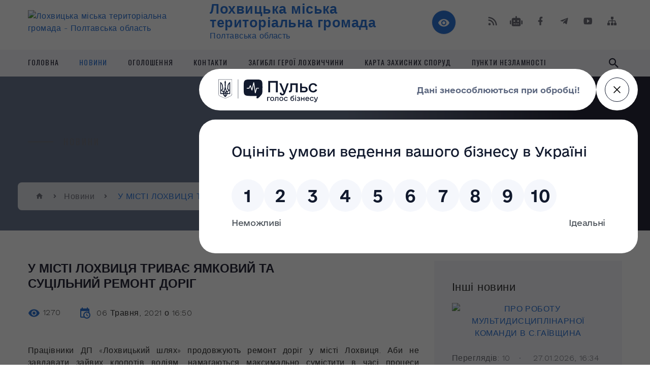

--- FILE ---
content_type: text/html; charset=UTF-8
request_url: https://lmr.gov.ua/news/1620309053/
body_size: 15667
content:
<!DOCTYPE html>
<html class="wide wow-animation" lang="uk">
<head>
	<!--[if IE]><meta http-equiv="X-UA-Compatible" content="IE=edge"><![endif]-->
	<meta charset="utf-8">
	<meta name="viewport" content="width=device-width, initial-scale=1">
	<!--[if IE]><script>
		document.createElement('header');
		document.createElement('nav');
		document.createElement('main');
		document.createElement('section');
		document.createElement('article');
		document.createElement('aside');
		document.createElement('footer');
		document.createElement('figure');
		document.createElement('figcaption');
	</script><![endif]-->
	<title>У  МІСТІ ЛОХВИЦЯ ТРИВАЄ ЯМКОВИЙ ТА СУЦІЛЬНИЙ РЕМОНТ ДОРІГ | Лохвицька міська територіальна громада Полтавська область</title>
	<meta name="description" content="Працівники ДП &amp;laquo;Лохвицький шлях&amp;raquo; продовжують ремонт доріг у місті Лохвиця. Аби не завдавати зайвих клопотів водіям, намагаються максимально сумістити в часі процеси фрезування вибоїн та укладку асфальту.. . Ямковий ремонт доріг п">
	<meta name="keywords" content="У, , МІСТІ, ЛОХВИЦЯ, ТРИВАЄ, ЯМКОВИЙ, ТА, СУЦІЛЬНИЙ, РЕМОНТ, ДОРІГ, |, Лохвицька, міська, територіальна, громада, Полтавська, область, 21048525">

	
		<meta property="og:image" content="https://rada.info/upload/users_files/21048525/b9652c8e5f65db25778e8be15deac0ee.jpg">
	<meta property="og:image:width" content="2728">
	<meta property="og:image:height" content="1532">
			<meta property="og:title" content="У  МІСТІ ЛОХВИЦЯ ТРИВАЄ ЯМКОВИЙ ТА СУЦІЛЬНИЙ РЕМОНТ ДОРІГ">
			<meta property="og:description" content="Працівники ДП &amp;laquo;Лохвицький шлях&amp;raquo; продовжують ремонт доріг у місті Лохвиця. Аби не завдавати зайвих клопотів водіям, намагаються максимально сумістити в часі процеси фрезування вибоїн та укладку асфальту.">
			<meta property="og:type" content="article">
	<meta property="og:url" content="https://lmr.gov.ua/news/1620309053/">
		
		<link rel="apple-touch-icon" sizes="57x57" href="https://lmr.gov.ua/apple-icon-57x57.png">
	<link rel="apple-touch-icon" sizes="60x60" href="https://lmr.gov.ua/apple-icon-60x60.png">
	<link rel="apple-touch-icon" sizes="72x72" href="https://lmr.gov.ua/apple-icon-72x72.png">
	<link rel="apple-touch-icon" sizes="76x76" href="https://lmr.gov.ua/apple-icon-76x76.png">
	<link rel="apple-touch-icon" sizes="114x114" href="https://lmr.gov.ua/apple-icon-114x114.png">
	<link rel="apple-touch-icon" sizes="120x120" href="https://lmr.gov.ua/apple-icon-120x120.png">
	<link rel="apple-touch-icon" sizes="144x144" href="https://lmr.gov.ua/apple-icon-144x144.png">
	<link rel="apple-touch-icon" sizes="152x152" href="https://lmr.gov.ua/apple-icon-152x152.png">
	<link rel="apple-touch-icon" sizes="180x180" href="https://lmr.gov.ua/apple-icon-180x180.png">
	<link rel="icon" type="image/png" sizes="192x192" href="https://lmr.gov.ua/android-icon-192x192.png">
	<link rel="icon" type="image/png" sizes="32x32" href="https://lmr.gov.ua/favicon-32x32.png">
	<link rel="icon" type="image/png" sizes="96x96" href="https://lmr.gov.ua/favicon-96x96.png">
	<link rel="icon" type="image/png" sizes="16x16" href="https://lmr.gov.ua/favicon-16x16.png">
	<link rel="manifest" href="https://lmr.gov.ua/manifest.json">
	<meta name="msapplication-TileColor" content="#ffffff">
	<meta name="msapplication-TileImage" content="https://lmr.gov.ua/ms-icon-144x144.png">
	<meta name="theme-color" content="#ffffff">
	
	
		<meta name="robots" content="">
		
    <link rel="stylesheet" href="https://fonts.googleapis.com/css?family=Work+Sans:300,700,800%7COswald:300,400,500">
	
    <link rel="preload" href="//gromada.org.ua/themes/2021_bar/css/styles_vip.css?v=2.98" as="style">
	<link rel="stylesheet" href="//gromada.org.ua/themes/2021_bar/css/styles_vip.css?v=2.98">
	<link rel="stylesheet" href="//gromada.org.ua/themes/2021_bar/css/17211/theme_vip.css?v=1769531301">
	
			<!--[if lt IE 9]>
	<script src="https://oss.maxcdn.com/html5shiv/3.7.2/html5shiv.min.js"></script>
	<script src="https://oss.maxcdn.com/respond/1.4.2/respond.min.js"></script>
	<![endif]-->
	<!--[if gte IE 9]>
	<style type="text/css">
		.gradient { filter: none; }
	</style>
	<![endif]-->

</head>
<body class="">

	<a href="#top_menu" class="skip-link link" aria-label="Перейти до головного меню (Alt+1)" accesskey="1">Перейти до головного меню (Alt+1)</a>
	<a href="#left_menu" class="skip-link link" aria-label="Перейти до бічного меню (Alt+2)" accesskey="2">Перейти до бічного меню (Alt+2)</a>
    <a href="#main_content" class="skip-link link" aria-label="Перейти до головного вмісту (Alt+3)" accesskey="3">Перейти до текстового вмісту (Alt+3)</a>



<div class="page">

	<!-- Page Header-->
	<header class="section page-header">
		<!-- RD Navbar-->
		<div class="rd-navbar-wrap">
			<nav class="rd-navbar rd-navbar-corporate" data-layout="rd-navbar-fixed" data-sm-layout="rd-navbar-fixed" data-md-layout="rd-navbar-fixed" data-md-device-layout="rd-navbar-fixed" data-lg-layout="rd-navbar-static" data-lg-device-layout="rd-navbar-fixed" data-xl-layout="rd-navbar-static" data-xl-device-layout="rd-navbar-static" data-xxl-layout="rd-navbar-static" data-xxl-device-layout="rd-navbar-static" data-lg-stick-up-offset="118px" data-xl-stick-up-offset="118px" data-xxl-stick-up-offset="118px" data-lg-stick-up="true" data-xl-stick-up="true" data-xxl-stick-up="true">
				<div class="rd-navbar-aside-outer">
					<div class="rd-navbar-aside">
						<!-- RD Navbar Panel-->
						<div class="rd-navbar-panel">
							<!-- RD Navbar Toggle-->
							<button class="rd-navbar-toggle" data-rd-navbar-toggle="#rd-navbar-nav-wrap-1" aria-label="Показати меню сайту"><span></span></button>
							<a class="rd-navbar-brand" href="https://lmr.gov.ua/">
								<img src="https://rada.info/upload/users_files/21048525/gerb/gerb_cool_1.png" alt="Лохвицька міська територіальна громада - Полтавська область" srcset="https://rada.info/upload/users_files/21048525/gerb/gerb_cool_1.png">
								<span>Лохвицька міська територіальна громада <br><small>Полтавська область</small></span>
							</a>
						</div>
						<div class="rd-navbar-collapse">
							<button class="rd-navbar-collapse-toggle rd-navbar-fixed-element-1" data-rd-navbar-toggle="#rd-navbar-collapse-content-1"><span></span></button>
							<div class="rd-navbar-collapse-content" id="rd-navbar-collapse-content-1">
								<article class="unit align-items-center">
									<div class="unit-left"><a class="icon icon-md icon-modern mdi mdi-eye inverse" href="#" title="Режим високої контастності" onclick="return set_special('9b9601fa3b41b1f3dba7a6e8a7f42b6e00306fb6');"></a></div>
								</article>
								<article class="align-items-center">
									<div class="unit-body">
										<ul class="list-0">
											<li class="social_links">
												<div class="group group-xs group-middle">
												
													<a class="icon icon-sm icon-creative mdi mdi-rss" href="https://gromada.org.ua/rss/17211/" rel="nofollow" target="_blank" title="RSS-стрічка новин"></a>
																										<a class="icon icon-sm icon-creative mdi mdi-robot" href="https://lmr.gov.ua/feedback/#chat_bot" title="Наша громада в смартфоні"><i class="fas fa-robot"></i></a>
																																																				<a class="icon icon-sm icon-creative mdi mdi-facebook" href="https://www.facebook.com/lmr.gov.ua/" rel="nofollow" target="_blank" title="Наша сторінка у Facebook"></a>													<a class="icon icon-sm icon-creative mdi mdi-telegram" href="https://t.me/gromadaorgua_bot?start=select_gromada_17211" rel="nofollow" target="_blank" title="Telegram-канал"></a>													<a class="icon icon-sm icon-creative mdi mdi-youtube-play" href="https://www.youtube.com/channel/UCUls9aZDp6H3rgXbXytENHQ" rel="nofollow" target="_blank" title="Канал у Youtube"></a>													<a class="icon icon-sm icon-creative mdi mdi-sitemap" href="https://lmr.gov.ua/sitemap/" rel="nofollow" target="_blank" title="Мапа сайту"></a>
													
												</div>
											</li>
																					</ul>
									</div>
								</article>
							</div>
						</div>
					</div>
				</div>
				<div class="rd-navbar-main-outer" id="top_menu">
					<div class="rd-navbar-main">
						<div class="rd-navbar-nav-wrap" id="rd-navbar-nav-wrap-1">
							<!-- RD Navbar Search-->
							<div class="rd-navbar-search" id="rd-navbar-search-1">
								<button class="rd-navbar-search-toggle" data-rd-navbar-toggle="#rd-navbar-search-1" aria-label="Показати форму для пошуку"><span></span></button>
								<form class="rd-search" action="https://lmr.gov.ua/search/" data-search-live="rd-search-results-live-1" method="GET">
									<div class="form-wrap">
										<label class="form-label" for="rd-navbar-search-form-input-1">Пошук...</label>
										<input class="form-input rd-navbar-search-form-input" id="rd-navbar-search-form-input-1" type="text" name="q" aria-label="Введіть пошукову фразу" autocomplete="off">
									</div>
									<button name="gAction" value="y" class="rd-search-form-submit far fa-search" type="submit" aria-label="Здійснити пошук"></button>
								</form>
							</div>
							<!-- RD Navbar Nav-->
							<ul class="rd-navbar-nav">
																<li class="rd-nav-item">
									<a class="rd-nav-link" href="https://lmr.gov.ua/main/">Головна</a>
																	</li>
																<li class="rd-nav-item active">
									<a class="rd-nav-link" href="https://lmr.gov.ua/news/">Новини</a>
																	</li>
																<li class="rd-nav-item">
									<a class="rd-nav-link" href="https://lmr.gov.ua/ogoloshennya-11-59-51-15-07-2019/">Оголошення</a>
																	</li>
																<li class="rd-nav-item">
									<a class="rd-nav-link" href="https://lmr.gov.ua/feedback/">Контакти</a>
																	</li>
																<li class="rd-nav-item">
									<a class="rd-nav-link" href="https://lmr.gov.ua/zagibli-geroi-lohvichchini-14-27-54-26-08-2022/">ЗАГИБЛІ ГЕРОЇ ЛОХВИЧЧИНИ</a>
																	</li>
																<li class="rd-nav-item">
									<a class="rd-nav-link" href="https://lmr.gov.ua/karta-fondu-zahisnih-sporud-civilnogo-zahistu-14-30-24-09-06-2023/">КАРТА ЗАХИСНИХ СПОРУД</a>
																	</li>
																<li class="rd-nav-item">
									<a class="rd-nav-link" href="https://lmr.gov.ua/punkti-nezlamnosti-16-02-22-17-10-2024/">Пункти незламності</a>
																	</li>
																							</ul>
						</div>
					</div>
				</div>
			</nav>
		</div>
	</header>

		<section class="breadcrumbs-custom bg-image" style="background-image: url(https://rada.info/upload/users_files/21048525/backgrounds/1800_500-2.jpg);">
		<div class="breadcrumbs-custom-inner">
			<div class="container breadcrumbs-custom-container">
				<div class="breadcrumbs-custom-main">
										<h6 class="breadcrumbs-custom-subtitle title-decorated">Новини</h6>
									</div>
				<ul class="breadcrumbs-custom-path"><li><a href="https://lmr.gov.ua/" title="Головна сторінка"><span class="icon mdi mdi-home"></span></a></li><li><a href="https://lmr.gov.ua/news/" aria-current="page">Новини</a></li> <li class="active">У  МІСТІ ЛОХВИЦЯ ТРИВАЄ ЯМКОВИЙ ТА СУЦІЛЬНИЙ РЕМОНТ ДОРІГ</li></ul>
			</div>
		</div>
	</section>
	
	<div id="main_content">
						<section class="section section-sm">
	<div class="container">
		<div class="row row-50">
			<div class="col-lg-8">

				<article class="post-creative bar_content">
					<h1 class="post-creative-title">У  МІСТІ ЛОХВИЦЯ ТРИВАЄ ЯМКОВИЙ ТА СУЦІЛЬНИЙ РЕМОНТ ДОРІГ</h1>
					<ul class="post-creative-meta margin_b_45">
						<li>
							<span class="icon mdi mdi-eye"></span>
							1270
						</li>
						<li>
							<span class="icon mdi mdi-calendar-clock"></span>
							<time datetime="2021">06 Травня, 2021 о 16:50</time>
						</li>
											</ul>

					
					
					<main>
					<p style="text-align: justify;">Працівники ДП &laquo;Лохвицький шлях&raquo; продовжують ремонт доріг у місті Лохвиця. Аби не завдавати зайвих клопотів водіям, намагаються максимально сумістити в часі процеси фрезування вибоїн та укладку асфальту.</p>

<p style="text-align: justify;">Ямковий ремонт доріг проведено на вулицях Перемоги (174 кв. м) та Покровській (131 кв. м). На вулиці Миколаївській разом з ямковим ремонтом (72 кв. м) після&nbsp; виконання підготовчих робіт &nbsp;укладено 481 кв. м суцільного &nbsp;асфальтового шару (під&rsquo;їзд до ДНЗ №2 &laquo;Орлятко&raquo;).</p>

<p style="text-align: justify;">На черзі &ndash; вулиці Юрія Горобця та Тесленка, де також &nbsp;буде &nbsp;&nbsp;укладене&nbsp; суцільне&nbsp; &nbsp;асфальтобетонне покриття. <img alt="Фото без опису"  alt="" src="https://rada.info/upload/users_files/21048525/b9652c8e5f65db25778e8be15deac0ee.jpg" style="width: 1px; height: 1px;" /></p>
					</main>

					<div class="clearfix"></div>

										<div class="row">
                                                <div class="col-sm-6 col-lg-4 album_item">
                            <a class="thumbnail-classic thumbnail-classic-sm" href="https://rada.info/upload/users_files/21048525/gallery/large/2_151.jpg" data-fancybox="gallery" data-caption="">
                                <img class="thumbnail-classic-image" src="https://rada.info/upload/users_files/21048525/gallery/small/2_151.jpg" alt=""/>
                                <div class="thumbnail-classic-caption">
                                    <p class="thumbnail-classic-title"></p>
                                </div>
                                <div class="thumbnail-classic-dummy"></div>
                            </a>
							                        </div>
                                                <div class="col-sm-6 col-lg-4 album_item">
                            <a class="thumbnail-classic thumbnail-classic-sm" href="https://rada.info/upload/users_files/21048525/gallery/large/7_43.jpg" data-fancybox="gallery" data-caption="">
                                <img class="thumbnail-classic-image" src="https://rada.info/upload/users_files/21048525/gallery/small/7_43.jpg" alt=""/>
                                <div class="thumbnail-classic-caption">
                                    <p class="thumbnail-classic-title"></p>
                                </div>
                                <div class="thumbnail-classic-dummy"></div>
                            </a>
							                        </div>
                                                <div class="col-sm-6 col-lg-4 album_item">
                            <a class="thumbnail-classic thumbnail-classic-sm" href="https://rada.info/upload/users_files/21048525/gallery/large/9_35.jpg" data-fancybox="gallery" data-caption="">
                                <img class="thumbnail-classic-image" src="https://rada.info/upload/users_files/21048525/gallery/small/9_35.jpg" alt=""/>
                                <div class="thumbnail-classic-caption">
                                    <p class="thumbnail-classic-title"></p>
                                </div>
                                <div class="thumbnail-classic-dummy"></div>
                            </a>
							                        </div>
                                                <div class="col-sm-6 col-lg-4 album_item">
                            <a class="thumbnail-classic thumbnail-classic-sm" href="https://rada.info/upload/users_files/21048525/gallery/large/10_34.jpg" data-fancybox="gallery" data-caption="">
                                <img class="thumbnail-classic-image" src="https://rada.info/upload/users_files/21048525/gallery/small/10_34.jpg" alt=""/>
                                <div class="thumbnail-classic-caption">
                                    <p class="thumbnail-classic-title"></p>
                                </div>
                                <div class="thumbnail-classic-dummy"></div>
                            </a>
							                        </div>
                                                <div class="col-sm-6 col-lg-4 album_item">
                            <a class="thumbnail-classic thumbnail-classic-sm" href="https://rada.info/upload/users_files/21048525/gallery/large/11_29.jpg" data-fancybox="gallery" data-caption="">
                                <img class="thumbnail-classic-image" src="https://rada.info/upload/users_files/21048525/gallery/small/11_29.jpg" alt=""/>
                                <div class="thumbnail-classic-caption">
                                    <p class="thumbnail-classic-title"></p>
                                </div>
                                <div class="thumbnail-classic-dummy"></div>
                            </a>
							                        </div>
                                                <div class="col-sm-6 col-lg-4 album_item">
                            <a class="thumbnail-classic thumbnail-classic-sm" href="https://rada.info/upload/users_files/21048525/gallery/large/12_29.jpg" data-fancybox="gallery" data-caption="">
                                <img class="thumbnail-classic-image" src="https://rada.info/upload/users_files/21048525/gallery/small/12_29.jpg" alt=""/>
                                <div class="thumbnail-classic-caption">
                                    <p class="thumbnail-classic-title"></p>
                                </div>
                                <div class="thumbnail-classic-dummy"></div>
                            </a>
							                        </div>
                                                <div class="col-sm-6 col-lg-4 album_item">
                            <a class="thumbnail-classic thumbnail-classic-sm" href="https://rada.info/upload/users_files/21048525/gallery/large/13_24.jpg" data-fancybox="gallery" data-caption="">
                                <img class="thumbnail-classic-image" src="https://rada.info/upload/users_files/21048525/gallery/small/13_24.jpg" alt=""/>
                                <div class="thumbnail-classic-caption">
                                    <p class="thumbnail-classic-title"></p>
                                </div>
                                <div class="thumbnail-classic-dummy"></div>
                            </a>
							                        </div>
                                                <div class="col-sm-6 col-lg-4 album_item">
                            <a class="thumbnail-classic thumbnail-classic-sm" href="https://rada.info/upload/users_files/21048525/gallery/large/14_19.jpg" data-fancybox="gallery" data-caption="">
                                <img class="thumbnail-classic-image" src="https://rada.info/upload/users_files/21048525/gallery/small/14_19.jpg" alt=""/>
                                <div class="thumbnail-classic-caption">
                                    <p class="thumbnail-classic-title"></p>
                                </div>
                                <div class="thumbnail-classic-dummy"></div>
                            </a>
							                        </div>
                                            </div>
					
					<ul class="post-creative-footer">
						<li><a href="https://lmr.gov.ua/news/" class="button button-sm button-primary button-winona">&laquo; повернутися</a></li>
												<li>Сподобалась новина? Поширте:</li>
						<li>
							<div class="group group-xs group-middle">
																<a data-type="fb" class="social_share icon icon-sm icon-creative mdi mdi-facebook" onclick="window.open('https://www.facebook.com/sharer/sharer.php?u=https://lmr.gov.ua/news/1620309053/', '', 'toolbar=0,status=0,scrollbars=1,width=626,height=436'); return false;" href="#" rel="nofollow" title="Поширити у Facebook"></a>
								<a data-type="tw" class="social_share icon icon-sm icon-creative mdi mdi-twitter" onclick="window.open('https://twitter.com/intent/tweet?url=https://lmr.gov.ua/news/1620309053/&text=%D0%A3++%D0%9C%D0%86%D0%A1%D0%A2%D0%86+%D0%9B%D0%9E%D0%A5%D0%92%D0%98%D0%A6%D0%AF+%D0%A2%D0%A0%D0%98%D0%92%D0%90%D0%84+%D0%AF%D0%9C%D0%9A%D0%9E%D0%92%D0%98%D0%99+%D0%A2%D0%90+%D0%A1%D0%A3%D0%A6%D0%86%D0%9B%D0%AC%D0%9D%D0%98%D0%99+%D0%A0%D0%95%D0%9C%D0%9E%D0%9D%D0%A2+%D0%94%D0%9E%D0%A0%D0%86%D0%93', '', 'toolbar=0,status=0,scrollbars=1,width=626,height=436'); return false;" href="#" rel="nofollow" title="Поширити у Twitter"></a>
								<a onclick="window.print(); return false;" rel="nofollow" class="icon icon-sm icon-creative mdi mdi-printer" href="#" title="Надрукувати"></a>
							</div>
						</li>
											</ul>
					
				</article>

				
			</div>

						<div class="col-lg-4">
				
				<div class="profile-thin">

					<div class="aside-title">Інші новини</div>

										<article class="post-classic">
						<a class="post-classic-media" href="https://lmr.gov.ua/news/1769524525/">
														<img src="https://rada.info/upload/users_files/21048525/d21e6a7444a5d88476e79e9d1521b508.jpg" alt="ПРО РОБОТУ МУЛЬТИДИСЦИПЛІНАРНОЇ КОМАНДИ В С.ГАЇВЩИНА">
																				</a>
						<ul class="post-classic-meta">
							<li>Переглядів: 10</li>
	                        <li>
	                          <time datetime="2026">27.01.2026, 16:34</time>
	                        </li>
						</ul>
						<h4 class="post-modern-title"><a href="https://lmr.gov.ua/news/1769524525/">ПРО РОБОТУ МУЛЬТИДИСЦИПЛІНАРНОЇ КОМАНДИ В С.ГАЇВЩИНА</a></h4>
					</article>
										<article class="post-classic">
						<a class="post-classic-media" href="https://lmr.gov.ua/news/1769512975/">
														<img src="https://rada.info/upload/users_files/21048525/e8e9ab8ba503b4636ead76ffcd675898.jpg" alt="СЛУЖБА У СПРАВАХ ДІТЕЙ ПРОПОНУЄ ОЗНАЙОМИТИСЯ З НОВАЦІЯМИ У ЗАКОНОДАВСТВІ.">
																				</a>
						<ul class="post-classic-meta">
							<li>Переглядів: 22</li>
	                        <li>
	                          <time datetime="2026">27.01.2026, 13:22</time>
	                        </li>
						</ul>
						<h4 class="post-modern-title"><a href="https://lmr.gov.ua/news/1769512975/">СЛУЖБА У СПРАВАХ ДІТЕЙ ПРОПОНУЄ ОЗНАЙОМИТИСЯ З НОВАЦІЯМИ У ЗАКОНОДАВСТВІ.</a></h4>
					</article>
										<article class="post-classic">
						<a class="post-classic-media" href="https://lmr.gov.ua/news/1769499680/">
														<img src="https://rada.info/upload/users_files/21048525/f9bb3508b6911ebf0e30948592d74689.jpg" alt="ПРЕС-РЕЛІЗ УДМС У ПОЛТАВСЬКІЙ ОБЛАСТІ ВІД 22.01.2026">
																				</a>
						<ul class="post-classic-meta">
							<li>Переглядів: 29</li>
	                        <li>
	                          <time datetime="2026">27.01.2026, 09:40</time>
	                        </li>
						</ul>
						<h4 class="post-modern-title"><a href="https://lmr.gov.ua/news/1769499680/">ПРЕС-РЕЛІЗ УДМС У ПОЛТАВСЬКІЙ ОБЛАСТІ ВІД 22.01.2026</a></h4>
					</article>
					
					<p><a href="https://lmr.gov.ua/news/" class="button button-sm button-primary button-winona">Всі новини</a></p>

				</div>
				
				<div id="banner_block" class="margin_t_45">

					
					<p><a rel="nofollow" href="https://lvugkh.telsys.net.ua/" target="_blank"><img alt="Особистий кабінет споживача КП " src="https://rada.info/upload/users_files/21048525/c672f9b2490a2cfbf94a334b3a03ecb8.jpg" style="height: 67px; width: 100%;" /></a></p>

<p><a rel="nofollow" href="https://www.giz.de/en/worldwide/32413.html"><img alt="Фото без опису" src="https://rada.info/upload/users_files/21048525/289ae8fc48d85f86142637388fc2d4d7.png" style="margin-top: 2px; margin-bottom: 2px; width: 100%; height: 42px;" /></a></p>

<p><a rel="nofollow" href="https://energoservic.com/page/city/823"><img alt="Фото без опису" src="https://rada.info/upload/users_files/21048525/46ebd5d9875187ccb305bd21edce6e49.png" style="margin-top: 2px; margin-bottom: 2px; width: 100%; height: 21px;" /></a></p>

<p><a rel="nofollow" href="https://pol.dcz.gov.ua/"><img alt="Фото без опису" src="https://rada.info/upload/users_files/21048525/2e02ff4055038ebbaa07ac8416dc8bab.png" style="margin: 2px; width: 45%; height: 100px; float: left;" /></a><a rel="nofollow" href="https://www.auc.org.ua/"><img alt="Фото без опису" src="https://rada.info/upload/users_files/21048525/ffedff72c90582705a79f265f3dac558.png" style="width: 45%; height: 111px; margin: 2px; float: right;" /></a></p>

<p><a rel="nofollow" href="https://petition.e-dem.ua/lokhvytsia"><img alt="Фото без опису" src="https://rada.info/upload/users_files/21048525/84ed0cc2f7bc32f06edbf1c62fc1ea0e.png" style="margin: 2px; width: 100%; height: 26px;" /></a></p>

<p><a rel="nofollow" href="https://legalaid.gov.ua/"><img alt="Фото без опису" src="https://rada.info/upload/users_files/21048525/309b86d1e1a4fe7248b53a46d21cfbe2.png" style="width: 100%; height: 100%;" /></a></p>

<p><a rel="nofollow" href="https://covid19.com.ua/"><img alt="Фото без опису" src="https://rada.info/upload/users_files/21048525/6c1675c94c1deeba5dcebf8d765b5761.png" style="width: 100%; height: 418px;" /></a></p>

<p><a rel="nofollow" href="https://nszu.gov.ua/"><img alt="Фото без опису" src="https://rada.info/upload/users_files/21048525/127f27af534abc9cb79d312fdb4732dd.png" style="width: 100%; height: 418px;" /></a></p>

<p><a rel="nofollow" href="https://legalaid.gov.ua/novyny/yurydychno-prosvitnyczka-gazeta-pravovyj-visnyk/"><img alt="Фото без опису" src="https://rada.info/upload/users_files/21048525/1b659b58dc1dfd40f332b7c6cb4ae558.jpg" style="width: 100%; height: 418px;" /></a></p>

<p><a rel="nofollow" href="http://sqe.gov.ua/index.php/uk-ua/"><img alt="Фото без опису" src="https://rada.info/upload/users_files/21048525/2b95d6f4c1c73c24dcdd698916e6eb25.png" style="width: 100%; height: 100px;" /></a></p>

<p><a rel="nofollow" href="https://center.diia.gov.ua/"><img alt="Фото без опису" src="https://rada.info/upload/users_files/21048525/28145b970d416817df8f7a1da20bb722.jpg" style="width: 300px; height: 250px;" /></a></p>

<p><a rel="nofollow" href="https://rada.info/upload/users_files/21048689/65910e20df915590351f5106f12af32e.pdf"><img alt="Фото без опису" src="https://rada.info/upload/users_files/21048525/6dcfeb08cba4b7230091878b66f43fb6.png" style="width: 300px; height: 158px;" /></a></p>
					<div class="clearfix"></div>

					<script src="https://pulse.gov.ua/assets/pulse-feedback-widget/pulse-feedback-widget.js"></script>
<style>
#pulse-feedback-widget-button { display: block !important; }
#pulse-feedback-widget-modal { display: none !important; }
</style>

<p><link type="text/css" rel="stylesheet" rel="nofollow" href="https://www.meteoprog.ua/css/winformer.min.css">    			<div class="meteoprog-informer" style="width: 260px; height: 310px;" data-params='{"id": "5dcd5dad984852a51a8b865b", "city_ids": "2749", "domain": "https://www.meteoprog.ua/ua/", "lang": "ua"}'>    				<a title="Погода в місті Лохвиця" target="_blank" rel="nofollow" href="https://www.meteoprog.ua/ua/weather/Lohvica">
    				<img style="margin: 0 auto; display: block" src="https://www.meteoprog.ua/images/preloader.gif" alt="Loading...">
    			</a>
    			<a target="_blank" class="constructor__met2wlink" rel="nofollow" href="https://www.meteoprog.ua/ua/review/Lohvica/">Погода на 2 тижні</a>
    			<a class="constructor__metlink" target="_blank" rel="nofollow" href="https://www.meteoprog.ua/ua/">    			<img style="display: block; margin: 0 auto;" alt="Meteoprog" src="https://www.meteoprog.ua/images/meteoprog-inf.png">    			</a>    			</div>    			<script type="text/javascript" src="https://www.meteoprog.ua/js/winformer.min.js"></script></p>
					<div class="clearfix"></div>

				</div>
				
			</div>
			
		</div>
	</div>
</section>

<section class="section section-sm bg-gray-100 right_menu_b" id="left_menu">
	<div class="container">
		
        <div class="owl-carousel owl-carousel-centered-pagination" data-items="1" data-sm-items="2" data-md-items="3" data-lg-items="4" data-dots="true" data-stage-padding="0" data-loop="false" data-margin="30" data-mouse-drag="true">
			            <div class="item">
				<h5><a href="javascript:;">Міський голова</a></h5>
								<ul>
										<li>
						<a href="https://lmr.gov.ua/status-i-povnovazhennya-11-28-48-29-03-2019/">Статус і повноваження</a>
					</li>
										<li>
						<a href="https://lmr.gov.ua/biografiya-11-26-50-29-03-2019/">Біографія</a>
					</li>
										<li>
						<a href="https://lmr.gov.ua/zviti-miskogo-golovi-11-27-15-29-03-2019/">Звіти міського голови</a>
					</li>
														</ul>
				            </div>
			            <div class="item">
				<h5><a href="javascript:;">Міська рада</a></h5>
								<ul>
										<li>
						<a href="https://lmr.gov.ua/status-i-povnovazhennya-11-45-27-29-03-2019/">Статус і повноваження</a>
					</li>
										<li>
						<a href="https://lmr.gov.ua/statut-11-52-22-14-08-2025/">Статут</a>
					</li>
										<li>
						<a href="https://lmr.gov.ua/reglament-radi-11-45-35-29-03-2019/">Регламент ради</a>
					</li>
										<li>
						<a href="https://lmr.gov.ua/sekretar-miskoi-radi-11-45-44-29-03-2019/">Секретар міської ради</a>
					</li>
										<li>
						<a href="https://lmr.gov.ua/deputatskij-korpus-11-45-53-29-03-2019/">Депутатський корпус</a>
					</li>
										<li>
						<a href="https://lmr.gov.ua/postijni-komisii-11-46-09-29-03-2019/">Постійні комісії</a>
					</li>
										<li>
						<a href="https://lmr.gov.ua/ctarostinski-okrugi-16-03-22-16-07-2024/">Cтаростинські округи</a>
					</li>
														</ul>
				            </div>
			            <div class="item">
				<h5><a href="javascript:;">Виконавчий комітет</a></h5>
								<ul>
										<li>
						<a href="https://lmr.gov.ua/status-i-povnovazhennya-11-02-43-24-07-2019/">Статус і повноваження</a>
					</li>
										<li>
						<a href="https://lmr.gov.ua/reglament-15-27-29-25-07-2019/">Регламент виконкому</a>
					</li>
										<li>
						<a href="https://lmr.gov.ua/zastupniki-miskogo-golovi-15-15-23-25-07-2019/">Заступники міського голови</a>
					</li>
										<li>
						<a href="https://lmr.gov.ua/kerujuchij-spravami-15-20-17-25-07-2019/">Керуючий справами</a>
					</li>
										<li>
						<a href="https://lmr.gov.ua/struktura-15-24-20-25-07-2019/">Структура</a>
					</li>
										<li>
						<a href="https://lmr.gov.ua/sklad-vikonkomu-15-22-56-25-07-2019/">Склад виконкому</a>
					</li>
														</ul>
				            </div>
			            <div class="item">
				<h5><a href="https://lmr.gov.ua/grafik-prijomu-gromadyan-14-30-33-26-06-2023/">Графік прийому громадян</a></h5>
				            </div>
			            <div class="item">
				<h5><a href="https://lmr.gov.ua/bjudzhet-gromadi-14-45-04-22-08-2025/">Бюджет громади</a></h5>
								<ul>
										<li>
						<a href="https://lmr.gov.ua/prognoz-bjudzhetu-14-47-03-22-08-2025/">Прогноз бюджету</a>
					</li>
										<li>
						<a href="https://lmr.gov.ua/proekt-bjudzhetu-14-47-30-22-08-2025/">Проєкт бюджету</a>
					</li>
										<li>
						<a href="https://lmr.gov.ua/bjudzhet-14-47-50-22-08-2025/">Бюджет</a>
					</li>
										<li>
						<a href="javascript:;">Виконання бюджету</a>
					</li>
										<li>
						<a href="https://lmr.gov.ua/pasporti-bjudzhetnih-program-15-33-13-09-12-2025/">Паспорти бюджетних програм</a>
					</li>
										<li>
						<a href="https://lmr.gov.ua/bjudzhetni-zapiti-16-12-58-09-12-2025/">Бюджетні запити</a>
					</li>
														</ul>
				            </div>
			            <div class="item">
				<h5><a href="javascript:;">Фінвідділ</a></h5>
								<ul>
										<li>
						<a href="https://lmr.gov.ua/informaciya-pro-viddil-09-47-48-05-11-2019/">Інформація про відділ</a>
					</li>
										<li>
						<a href="javascript:;">Паспорти бюджетних програм</a>
					</li>
										<li>
						<a href="https://lmr.gov.ua/vikonannya-miskogo-bjudzhetu-11-39-18-06-11-2019/">Виконання міського бюджету</a>
					</li>
										<li>
						<a href="https://lmr.gov.ua/normativnopravova-baza-09-53-25-25-09-2023/">Нормативно-правова база</a>
					</li>
														</ul>
				            </div>
			            <div class="item">
				<h5><a href="javascript:;">Відділ містобудування</a></h5>
								<ul>
										<li>
						<a href="https://lmr.gov.ua/informaciya-pro-viddil-14-55-25-14-05-2019/">Інформація про відділ</a>
					</li>
										<li>
						<a href="https://lmr.gov.ua/reestr-mistobudivnih-umov-ta-obmezhn-14-57-00-14-05-2019/">Реєстр містобудівних умов та обмежнь</a>
					</li>
										<li>
						<a href="https://lmr.gov.ua/bezbarernist-08-05-50-17-03-2025/">Безбарєрність</a>
					</li>
										<li>
						<a href="https://lmr.gov.ua/zayavi-pro-seo-10-49-42-14-11-2024/">Заяви про СЕО</a>
					</li>
														</ul>
				            </div>
			            <div class="item">
				<h5><a href="javascript:;">Земельний відділ</a></h5>
								<ul>
										<li>
						<a href="https://lmr.gov.ua/informaciya-pro-viddil-09-58-11-05-11-2019/">Інформація про відділ</a>
					</li>
										<li>
						<a href="https://lmr.gov.ua/rahunki-dlya-splati-za-zemlju-09-56-22-20-01-2020/">Рахунки для сплати за землю</a>
					</li>
														</ul>
				            </div>
			            <div class="item">
				<h5><a href="javascript:;">Освіта ОТГ</a></h5>
								<ul>
										<li>
						<a href="https://lmr.gov.ua/viddil-osviti-15-08-42-19-07-2019/">Відділ освіти</a>
					</li>
										<li>
						<a href="https://lmr.gov.ua/zakladi-doshkilnoi-osviti-15-33-44-19-07-2019/">Заклади дошкільної освіти</a>
					</li>
										<li>
						<a href="https://lmr.gov.ua/zakladi-zagalnoi-serednoi-osviti-15-41-39-19-07-2019/">Заклади загальної середньої освіти</a>
					</li>
										<li>
						<a href="https://lmr.gov.ua/zakladi-pozashkilnoi-osviti-15-42-14-19-07-2019/">Заклади позашкільної освіти</a>
					</li>
										<li>
						<a href="https://lmr.gov.ua/protokoli-15-24-34-18-06-2021/">Протоколи</a>
					</li>
										<li>
						<a href="https://lmr.gov.ua/potreba-zakladiv-osviti-v-pidruchnikah-13-25-58-10-02-2021/">Потреба закладів освіти в підручниках</a>
					</li>
										<li>
						<a href="javascript:;">Бюджетні запити</a>
					</li>
										<li>
						<a href="https://lmr.gov.ua/publichni-zakupivli-09-45-50-21-12-2021/">Публічні закупівлі</a>
					</li>
										<li>
						<a href="https://lmr.gov.ua/polozhennya-16-03-05-10-08-2023/">Положення</a>
					</li>
										<li>
						<a href="https://lmr.gov.ua/informacijni-povidomlennya-08-35-43-12-09-2023/">Інформаційні повідомлення</a>
					</li>
														</ul>
				            </div>
			            <div class="item">
				<h5><a href="javascript:;">Юридичний відділ</a></h5>
								<ul>
										<li>
						<a href="https://lmr.gov.ua/informaciya-pro-viddil-14-06-42-05-11-2019/">Інформація про відділ</a>
					</li>
														</ul>
				            </div>
			            <div class="item">
				<h5><a href="javascript:;">ВІДДІЛ СОЦІАЛЬНОГО ЗАХИСТУ НАСЕЛЕННЯ</a></h5>
								<ul>
										<li>
						<a href="https://lmr.gov.ua/informaciya-pro-viddil-15-42-09-21-02-2022/">Інформація про відділ</a>
					</li>
										<li>
						<a href="https://lmr.gov.ua/informacijni-kartki-11-13-23-01-02-2022/">Інформаційні картки</a>
					</li>
										<li>
						<a href="https://lmr.gov.ua/koordinacijna-rada-z-pitan-vpo-10-11-52-02-02-2024/">КООРДИНАЦІЙНА РАДА З ПИТАНЬ ВПО</a>
					</li>
														</ul>
				            </div>
			            <div class="item">
				<h5><a href="javascript:;">Відділ культури, сім’ї, молоді та спорту</a></h5>
								<ul>
										<li>
						<a href="https://lmr.gov.ua/kontaktna-informaciya-15-49-01-17-03-2025/">Контактна інформація</a>
					</li>
										<li>
						<a href="https://lmr.gov.ua/zakladi-kulturi-15-54-23-17-03-2025/">Заклади культури</a>
					</li>
										<li>
						<a href="https://lmr.gov.ua/bjudzhetni-zapiti-ta-pasporti-bjudzhetnih-program-15-54-50-17-03-2025/">Бюджетні запити та паспорти бюджетних програм</a>
					</li>
										<li>
						<a href="https://lmr.gov.ua/publichni-zakupivli-15-55-30-17-03-2025/">Публічні закупівлі</a>
					</li>
										<li>
						<a href="https://lmr.gov.ua/polozhennya-15-55-41-17-03-2025/">Положення</a>
					</li>
														</ul>
				            </div>
			            <div class="item">
				<h5><a href="https://lmr.gov.ua/sluzhba-u-spravah-ditej-10-50-26-24-07-2024/">СЛУЖБА У СПРАВАХ ДІТЕЙ</a></h5>
				            </div>
			            <div class="item">
				<h5><a href="https://lmr.gov.ua/insperktuvannya-ta-blagoustrij-16-18-34-05-08-2019/">Інспектування та благоустрій</a></h5>
				            </div>
			            <div class="item">
				<h5><a href="https://lmr.gov.ua/docs/">Архів документів (проєкти рішень, рішення, протоколи, порядки денні, таблиці голосування, інше)</a></h5>
				            </div>
			            <div class="item">
				<h5><a href="https://lmr.gov.ua/miscevi-podatki-i-zbori-15-32-31-25-07-2019/">Місцеві податки і збори</a></h5>
				            </div>
			            <div class="item">
				<h5><a href="javascript:;">Регуляторна діяльність</a></h5>
								<ul>
										<li>
						<a href="https://lmr.gov.ua/poperedni-ogoloshennya-13-35-26-14-05-2020/">Попередні оголошення</a>
					</li>
										<li>
						<a href="https://lmr.gov.ua/proekti-regulyatornih-aktiv-13-35-48-14-05-2020/">Проекти регуляторних актів</a>
					</li>
										<li>
						<a href="https://lmr.gov.ua/plani-diyalnosti-z-pidgotovki-regulyatornih-aktiv-13-36-25-14-05-2020/">Плани діяльності з підготовки регуляторних актів</a>
					</li>
										<li>
						<a href="https://lmr.gov.ua/perelik-regulyatornih-aktiv-15-09-12-29-03-2021/">Перелік регуляторних актів</a>
					</li>
														</ul>
				            </div>
			            <div class="item">
				<h5><a href="javascript:;">Адміністративні послуги</a></h5>
								<ul>
										<li>
						<a href="https://lmr.gov.ua/perelik-poslug-10-47-02-29-07-2019/">Перелік послуг</a>
					</li>
										<li>
						<a href="https://lmr.gov.ua/blanki-zayav-11-02-38-29-07-2019/">Бланки заяв</a>
					</li>
														</ul>
				            </div>
			            <div class="item">
				<h5><a href="javascript:;">Доступ до публічної інформації</a></h5>
								<ul>
										<li>
						<a href="https://lmr.gov.ua/poryadok-podannya-ta-skladannya-zapitu-16-27-02-25-07-2019/">Порядок подання та складання запиту</a>
					</li>
										<li>
						<a href="https://lmr.gov.ua/poryadok-dostupu-do-publichnoi-informacii-16-29-07-25-07-2019/">Порядок доступу до публічної інформації</a>
					</li>
														</ul>
				            </div>
			            <div class="item">
				<h5><a href="https://lmr.gov.ua/lohvicka-rajonna-filiya-poltavskogo-oblasnogo-centru-zajnyatosti-15-10-58-26-07-2019/">Лохвицька районна філія Полтавського обласного центру зайнятості</a></h5>
				            </div>
			            <div class="item">
				<h5><a href="https://lmr.gov.ua/energoservis-10-40-30-29-07-2019/">Енергосервіс</a></h5>
				            </div>
			            <div class="item">
				<h5><a href="https://lmr.gov.ua/derzhavni-zakupivli-11-22-19-06-11-2019/">Публічні закупівлі</a></h5>
								<ul>
										<li>
						<a href="https://lmr.gov.ua/obgruntuvannya-zakupivel-11-41-32-16-02-2022/">Обгрунтування закупівель</a>
					</li>
														</ul>
				            </div>
			            <div class="item">
				<h5><a href="https://lmr.gov.ua/plan-socialnoekonomichnogo-rozvitku-15-33-30-06-11-2019/">Cоціально-економічний розвиток</a></h5>
				            </div>
			            <div class="item">
				<h5><a href="https://lmr.gov.ua/strategiya-rozvitku-lohvickoi-miskoi-ob’ednanoi-teritorialnoi-gromadi-14-15-01-04-11-2021/">Стратегія розвитку  Лохвицької міської об’єднаної територіальної громади</a></h5>
				            </div>
			            <div class="item">
				<h5><a href="https://lmr.gov.ua/lohvicka-gazeta-15-58-52-06-11-2019/">Лохвицька газета</a></h5>
				            </div>
			            <div class="item">
				<h5><a href="https://lmr.gov.ua/reestr-kolektivnih-dogovoriv-15-14-00-08-11-2019/">Реєстр колективних договорів</a></h5>
				            </div>
			            <div class="item">
				<h5><a href="javascript:;">Коомунальне підприємство "Добробут-сервіс"</a></h5>
								<ul>
										<li>
						<a href="https://lmr.gov.ua/upravlinnya-14-26-30-09-09-2021/">Управління</a>
					</li>
										<li>
						<a href="https://lmr.gov.ua/vidi-diyalnosti-14-28-36-09-09-2021/">Види діяльності</a>
					</li>
										<li>
						<a href="https://lmr.gov.ua/poslugi-14-31-29-09-09-2021/">Послуги</a>
					</li>
										<li>
						<a href="https://lmr.gov.ua/tarifi-na-teploenergiju-14-32-02-09-09-2021/">Тарифи на теплоенергію</a>
					</li>
										<li>
						<a href="https://lmr.gov.ua/rekviziti-14-33-40-09-09-2021/">Реквізити</a>
					</li>
										<li>
						<a href="https://lmr.gov.ua/zvorotnij-zvyazok-14-35-38-09-09-2021/">Зворотний зв'язок</a>
					</li>
										<li>
						<a href="https://lmr.gov.ua/ogoloshennya-14-36-05-09-09-2021/">Оголошення</a>
					</li>
														</ul>
				            </div>
			            <div class="item">
				<h5><a href="https://lmr.gov.ua/upravlinnya-publichnimi-investiciyami-10-25-41-08-01-2026/">Управління публічними інвестиціями</a></h5>
				            </div>
			            <div class="item">
				<h5><a href="https://lmr.gov.ua/zvit-pro-robotu-deputata-13-35-23-09-01-2026/">Звіт про роботу депутата</a></h5>
				            </div>
			            <div class="item">
				<h5><a href="https://lmr.gov.ua/perelik-obektiv-privatizacii-15-53-53-24-06-2020/">Перелік обєктів приватизації</a></h5>
				            </div>
			            <div class="item">
				<h5><a href="https://lmr.gov.ua/grafiki-prijomu-gromadyan-policejskimi-oficerami-lohvickoi-gromadi-14-22-34-21-09-2021/">ГРАФІКИ ПРИЙОМУ ГРОМАДЯН ПОЛІЦЕЙСЬКИМИ ОФІЦЕРАМИ ЛОХВИЦЬКОЇ ГРОМАДИ</a></h5>
				            </div>
			            <div class="item">
				<h5><a href="https://lmr.gov.ua/centr-nadannya-socialnih-poslug-10-45-22-22-03-2023/">Центр надання соціальних послуг</a></h5>
								<ul>
										<li>
						<a href="https://lmr.gov.ua/informacijna-dovidka-pro-diyalnist-10-53-09-22-03-2023/">Інформаційна довідка  про діяльність</a>
					</li>
										<li>
						<a href="https://lmr.gov.ua/prezentaciya-centru-11-34-21-22-03-2023/">Презентація центру</a>
					</li>
										<li>
						<a href="https://lmr.gov.ua/informacijna-kartka-socialnoi-poslugi-doglyad-vdoma-16-23-46-03-04-2023/">Інформаційні картки</a>
					</li>
										<li>
						<a href="https://lmr.gov.ua/prezentacii-viddiliv-16-46-59-03-04-2023/">Презентації відділів</a>
					</li>
														</ul>
				            </div>
			            <div class="item">
				<h5><a href="https://lmr.gov.ua/sinformaciya-schodo-realizacii-derzhavnih-ta-mizhnarodnih-program-pidtrimki-biznesu-11-27-05-19-05-2023/">ІНФОРМАЦІЯ  ЩОДО ДЕРЖАВНИХ ТА МІЖНАРОДНИХ ПРОГРАМ ПІДТРИМКИ БІЗНЕСУ</a></h5>
				            </div>
			            <div class="item">
				<h5><a href="https://lmr.gov.ua/centr-probacii-14-51-23-31-07-2023/">Центр пробації</a></h5>
				            </div>
			            <div class="item">
				<h5><a href="https://lmr.gov.ua/covid19-14-00-34-05-11-2021/">COVID-19</a></h5>
				            </div>
			            <div class="item">
				<h5><a href="https://lmr.gov.ua/centr-zajnyatosti-informue-08-47-54-08-08-2024/">Центр зайнятості інформує</a></h5>
				            </div>
					</div>
		
				
	</div>
</section>
				</div>

	<!-- Page Footer-->
	<footer class="section footer-advanced bg-gray-800">
	
		<div class="footer-advanced-main">
			<div class="container">
				<div class="row row-50">
					<div class="col-lg-4">
						<h4>Сервіси</h4>
						<ul class="list-marked">
														<li><a href="https://lmr.gov.ua/petitions/">Сервіс електронних петицій</a></li>
																																																								<li><a href="https://lmr.gov.ua/plans/">Плани публічних закупівель</a></li>
																				</ul>
						<div id="google_translate_element" style="margin-top: 20px;"></div>
					</div>
					<div class="col-sm-7 col-md-5 col-lg-4">
						<h4>Корисні посилання</h4>
						<ul class="list-marked">
														<li><a href="https://lmr.gov.ua/docs/">Офіційні документи</a></li>
																					<li><a href="https://lmr.gov.ua/feedback/">Контактні дані</a></li>
							<li><a href="#" onclick="return set_special('9b9601fa3b41b1f3dba7a6e8a7f42b6e00306fb6');">Режим високої контастності</a></li>
						</ul>
					</div>
					<div class="col-sm-5 col-md-7 col-lg-4">
						<h4>Розробка сайту</h4>
						<div class="developers">
							<a href="https://vlada.ua/propozytsiyi/propozitsiya-gromadam/" class="socials" target="_blank" title="Розроблено на платформі Vlada.UA"><svg xmlns="http://www.w3.org/2000/svg" id="Layer_1" data-name="Layer 1" viewBox="0 0 2372.6 1725.53" class="svg replaced-svg"><defs><style>.cls-11{ opacity:0; }.cls-12{ fill:#fff; }.cls-13{ fill:#2985F7; }</style></defs><g class="cls-11"><rect class="cls-12" width="2372.6" height="1725.53"></rect></g><path d="M859.12,715.89h36L856.62,886.17H819.9L782.44,715.89h36.21c6,37.51,16.06,95,20.48,132.63C843.48,811.22,853.33,753.19,859.12,715.89Zm82.9,0H909.29V886.17H985v-28H942Zm127.38,0,32.73,170.28h-31.71l-7.26-38.91h-30.23l-7.49,38.91H993.71l36.47-170.28Zm-9.23,105.61c-3.37-21.91-8.22-52.15-11-74.27h-.75c-3.22,22.71-8.28,52.22-12.25,74.27Zm140.34-91.2C1231,752.56,1228.69,850,1199,871c-14,16.67-55.4,18.93-78.45,14.38v-167C1142.4,712.79,1185.72,713,1200.51,730.3Zm-12,67.45c-.24-37.88-10.1-60.33-35.23-55.33V859.9C1175.29,862.84,1187.51,848.05,1188.53,797.75Zm113.88-81.86,32.72,170.28h-31.71l-7.26-38.91h-30.23l-7.48,38.91h-31.73l36.47-170.28Zm-9.24,105.61c-3.37-21.91-8.22-52.15-11-74.27h-.75c-3.21,22.71-8.28,52.22-12.24,74.27Zm77.16,22.74c-25.07.11-25.29,44-.49,43.94C1395.87,889.49,1395.09,843.18,1370.33,844.24Zm105.39-17.69c0,25.77-6.73,32.58-16.23,32.58-8.75,0-16-7.57-16-32.58V715.89h-32.73V821c0,42.69,13.75,67.19,49,67.19,32.23,0,48.71-23.73,48.71-67.45V715.89h-32.73Zm155.11,59.62h-31.71l-7.26-38.91h-30.23l-7.49,38.91h-31.73l36.47-170.28h39.22Zm-42-64.67c-3.37-21.91-8.22-52.15-11-74.27h-.75c-3.22,22.71-8.28,52.22-12.25,74.27Z" transform="translate(0)" class="cls-12"></path><path class="cls-13" d="M1931.81,669.53a10.82,10.82,0,0,0,5.41-9.37v-216h216.56v-166H1915.57V653.9L1754.7,746.79V660.16a10.82,10.82,0,0,0-10.83-10.83h-65.52L1766,598.71a10.82,10.82,0,0,0,4-14.78l-36-62.46a10.84,10.84,0,0,0-6.59-5.05,10.67,10.67,0,0,0-8.21,1.09L1490.81,649.33H1389.9l304-175.53a10.89,10.89,0,0,0,4-14.78l-36.06-62.45a10.83,10.83,0,0,0-14.8-4L1202.36,649.33H1101.43L1621.79,348.9a10.9,10.9,0,0,0,4-14.79l-36.06-62.45a10.83,10.83,0,0,0-14.79-4l-661,381.63H813L1362.3,332.17a10.83,10.83,0,0,0,4-14.79l-36-62.46a10.87,10.87,0,0,0-6.59-5,10.72,10.72,0,0,0-8.2,1.09L263.1,858.51l-25.22-43.7L977.94,387.54a10.89,10.89,0,0,0,4-14.78l-36.06-62.45a10.81,10.81,0,0,0-14.8-4L378.34,625.44l-25.21-43.69,427.79-247a10.91,10.91,0,0,0,4-14.79l-36.06-62.46a10.81,10.81,0,0,0-14.8-4L431.14,428.42l-25.22-43.7L583.89,282c12.19-7.06,1.52-25.84-10.82-18.75L385.71,371.38a10.83,10.83,0,0,0-4,14.79l36.06,62.46a10.83,10.83,0,0,0,14.8,4L735.49,277.72l25.22,43.7-427.79,247a10.82,10.82,0,0,0-4,14.78L365,645.64a10.89,10.89,0,0,0,14.79,4L932.51,330.52l25.22,43.68L217.67,801.47a10.93,10.93,0,0,0-4,14.8l36.06,62.45a10.88,10.88,0,0,0,14.8,4L1316.87,275.13l25.23,43.7-574.95,332A10.83,10.83,0,0,0,772.56,671H916.8c6,1.39,654.16-377.65,659.56-379.12l25.22,43.69-546,315.22c-9.45,5.07-5.4,20.56,5.41,20.21h144.23a10.74,10.74,0,0,0,5.41-1.46l437.81-252.76,25.22,43.69L1344.08,650.78c-9.47,5.08-5.39,20.56,5.41,20.21h144.22a10.76,10.76,0,0,0,5.41-1.46l221.46-127.85,25.22,43.7-113.27,65.4c-9.49,5.09-5.36,20.55,5.41,20.21h95.11c0,44.31,0,133.78,0,177.83-.25,8.06,9.36,13.64,16.24,9.38l302.88-174.89,25.18,43.63-264.49,149.8c-12.25,6.94-1.68,25.82,10.66,18.83l274-155.17a10.84,10.84,0,0,0,4.06-14.84l-36.07-62.45a10.82,10.82,0,0,0-14.79-4l-296,170.93V771.8Zm5.41-247V372h194.91v50.53Zm194.91-72.19H1937.22V299.81h194.91Zm-145.8,608.31a10.84,10.84,0,0,1-4,14.8l-615.14,355.15,25.22,43.7,365.36-210.94a10.72,10.72,0,0,1,8.2-1.08,11,11,0,0,1,6.59,5l36.05,62.45a10.84,10.84,0,0,1-4,14.8L1439.33,1453.5l25.23,43.7,115.53-66.72a10.83,10.83,0,0,1,10.82,18.77L1466,1521.38a10.92,10.92,0,0,1-14.8-4l-36-62.46a10.82,10.82,0,0,1,4-14.79l365.32-210.92-25.21-43.7-365.35,210.93a10.82,10.82,0,0,1-14.8-4L1343,1330a10.91,10.91,0,0,1,4-14.79L1962.15,960.1l-25.21-43.7-615.16,355.15a10.84,10.84,0,0,1-14.8-4l-36.06-62.45a10.81,10.81,0,0,1,3.91-14.74L1693,945.29H1598.4l-661,381.65a10.83,10.83,0,0,1-14.8-4l-36.06-62.45a10.92,10.92,0,0,1,4-14.8l520.35-300.43H1309.94L865.27,1202a10.92,10.92,0,0,1-14.79-4l-36.05-62.45a10.81,10.81,0,0,1,3.91-14.74l299.42-175.57h-96.27L886.85,1023a10.83,10.83,0,0,1-14.8-4l-42.58-73.77H682.83A10.83,10.83,0,0,1,672,935.12l-2.2-36.61-78.5,45.34a11,11,0,0,1-5.42,1.44H462.3c-7.48.63-11.28-8.8-14.65-13.84a10.9,10.9,0,0,1,3.78-15.12L663.54,793.87l-3.38-56.31L417.07,877.92a10.84,10.84,0,0,1-10.83-18.77L664.5,710c6.63-4.07,16,.91,16.22,8.72l4.84,80.49a10.86,10.86,0,0,1-5.39,10L482.1,923.64H583L674.17,871c6.65-4.08,16,.92,16.21,8.73L693,923.64H835.71a10.85,10.85,0,0,1,9.39,5.41l40.29,69.81,127.79-73.78a10.85,10.85,0,0,1,5.41-1.44h139a10.82,10.82,0,0,1,5.48,20.16L838.57,1134.1l25.24,43.75,437.83-252.77a10.82,10.82,0,0,1,5.41-1.44h144.22c10.71-.33,15,15.1,5.41,20.21l-546,315.21,25.22,43.7c5.4-1.46,653.58-380.55,659.55-379.12h137.43c10.68-.33,14.95,15,5.48,20.16l-443.33,259.83,25.25,43.74,615.17-355.15a10.83,10.83,0,0,1,14.79,4Z" transform="translate(0)"></path></svg></a><br>
							<span>офіційні сайти «під ключ»</span><br>
							для органів державної влади
						</div>
					</div>
				</div>
			</div>
        </div>
	
		<div class="footer-advanced-aside">
			<div class="container">
				<div class="footer-advanced-layout">
					<div>
						<ul class="list-nav">
														<li><a href="https://lmr.gov.ua/main/">Головна</a></li>
														<li><a href="https://lmr.gov.ua/news/">Новини</a></li>
														<li><a href="https://lmr.gov.ua/ogoloshennya-11-59-51-15-07-2019/">Оголошення</a></li>
														<li><a href="https://lmr.gov.ua/feedback/">Контакти</a></li>
														<li><a href="https://lmr.gov.ua/zagibli-geroi-lohvichchini-14-27-54-26-08-2022/">ЗАГИБЛІ ГЕРОЇ ЛОХВИЧЧИНИ</a></li>
														<li><a href="https://lmr.gov.ua/karta-fondu-zahisnih-sporud-civilnogo-zahistu-14-30-24-09-06-2023/">КАРТА ЗАХИСНИХ СПОРУД</a></li>
														<li><a href="https://lmr.gov.ua/punkti-nezlamnosti-16-02-22-17-10-2024/">Пункти незламності</a></li>
													</ul>
					</div>
				</div>
			</div>
		</div>
		<div class="container"><hr></div>
		<div class="footer-advanced-aside">
			<div class="container">
				<div class="footer-advanced-layout">
					<a class="brand" href="https://lmr.gov.ua/">
						<img src="https://rada.info/upload/users_files/21048525/gerb/gerb_cool_1.png" alt="Лохвицька - " width="83" height="49" srcset="https://rada.info/upload/users_files/21048525/gerb/gerb_cool_1.png">
						<span>Лохвицька міська територіальна громада <br><small>Полтавська область</small></span>
					</a>
										<p class="rights">
						<a href="javascipt:;" data-fancybox data-auto-focus="false" data-src="#auth_block" data-modal="false" rel="nofollow" class="open-popup" title="Форма авторизації в адмін-панель сайту"><i class="fa fa-lock" aria-hidden="true"></i> Вхід для адміністратора</a>
					</p>
										<p>
						<span class="copyright-year"></span><span>&nbsp;&copy;&nbsp;</span><span>&nbsp;</span><span>Весь контент доступний за ліцензією <a href="https://creativecommons.org/licenses/by/4.0/deed.uk" target="_blank" rel="nofollow">Creative Commons Attribution 4.0 International License</a>, якщо не зазначено інше</span>
					</p>
				</div>
			</div>
		</div>
	</footer>

</div>




<div class="preloader">
	<div class="preloader-logo"><img src="https://rada.info/upload/users_files/21048525/gerb/gerb_cool_1.png" alt="Лохвицька - " srcset="https://rada.info/upload/users_files/21048525/gerb/gerb_cool_1.png"></div>
	<div class="preloader-body">
		<div id="loadingProgressG">
			<div class="loadingProgressG" id="loadingProgressG_1"></div>
		</div>
	</div>
</div>



<!-- Javascript-->
<script src="//gromada.org.ua/themes/2021_bar/js/core.min.js?v=1.08"></script>
<script src="//gromada.org.ua/themes/2021_bar/js/jquery.cookie.min.js"></script>
<script src="//gromada.org.ua/themes/2021_bar/js/jquery.fancybox.min.js"></script>
<script src="//gromada.org.ua/themes/2021_bar/js/moment-with-locales.min.js"></script>
<script src="//gromada.org.ua/themes/2021_bar/js/daterangepicker.js"></script>
<script src="//gromada.org.ua/themes/2021_bar/js/jquery.mask.min.js"></script>
<script src="//gromada.org.ua/themes/2021_bar/js/script.js?v=1.84"></script>

<script type="text/javascript" src="//translate.google.com/translate_a/element.js?cb=googleTranslateElementInit"></script>
<script type="text/javascript">
	function googleTranslateElementInit() {
		new google.translate.TranslateElement({
			pageLanguage: 'uk',
			includedLanguages: 'de,en,es,fr,pl,hu,bg,ro,da,lt',
			layout: google.translate.TranslateElement.InlineLayout.SIMPLE,
			gaTrack: true,
			gaId: 'UA-71656986-1'
		}, 'google_translate_element');
	}
</script>



						<div id="auth_petition" style="display: none;" class="modal_block">

	<button type="button" data-fancybox-close="" class="fancybox-button fancybox-close-small" title="Close"><svg xmlns="http://www.w3.org/2000/svg" version="1" viewBox="0 0 24 24"><path d="M13 12l5-5-1-1-5 5-5-5-1 1 5 5-5 5 1 1 5-5 5 5 1-1z"></path></svg></button>

	<h4>Авторизація в системі електронних петицій</h4>
	
	
		

	<div class="box">

		<form action="//gromada.org.ua/n/actions/" method="post">

			
			<div class="form-wrap">
				<label class="form-label-outside" for="petition_login">Email *</label>
				<input class="form-input" id="petition_login" type="email" name="petition_login" value="" data-constraints="@Email @Required" required>
			</div>

			<div class="form-wrap">
				<label class="form-label-outside" for="petition_password">Пароль *</label>
				<input class="form-input" id="petition_password" type="password" name="petition_password" value="" data-constraints="@Required" required>
			</div>
			
			
			<div class="wow-outer">
				
				<input type="hidden" name="back_url" value="https://lmr.gov.ua/news/1620309053/">
				<input type="hidden" name="hash" value="9b9601fa3b41b1f3dba7a6e8a7f42b6e00306fb6">
				<input type="hidden" name="gromada_id" value="17211">
				
				<input type="hidden" name="petition_id" value="">
				<input type="hidden" name="design_2021" value="y">
				<button class="button button-primary-outline button-winona" type="submit" name="pAction" value="login_as_petition">Авторизуватись</button>
			</div>

		</form>

	</div>
	
			<p>Забулись пароль? <a href="javascript:;" rel="nofollow" onclick="return show_next_modal('#forgot_password');">Система відновлення пароля</a></p>
		<p>Ще не зареєстровані? <a href="javascript:;" rel="nofollow" onclick="return show_next_modal('#reg_petition');">Реєстрація</a></p>
	
</div>


							<div id="reg_petition" style="display: none;" class="modal_block">

	<button type="button" data-fancybox-close="" class="fancybox-button fancybox-close-small" title="Close"><svg xmlns="http://www.w3.org/2000/svg" version="1" viewBox="0 0 24 24"><path d="M13 12l5-5-1-1-5 5-5-5-1 1 5 5-5 5 1 1 5-5 5 5 1-1z"></path></svg></button>
	
	<h4>Реєстрація в системі електронних петицій</h4>
	
	<div class="alert alert-danger">
		<p>Зареєструватись можна буде лише після того, як громада підключить на сайт систему електронної ідентифікації. Наразі очікуємо підключення до ID.gov.ua. Вибачте за тимчасові незручності</p>
	</div>
			
		
	<p>Вже зареєстровані? <a href="javascript:;" onclick="return show_next_modal('#auth_petition');" rel="nofollow">Увійти</a></p>

</div>


				<div id="forgot_password" style="display: none;" class="modal_block">

	<button type="button" data-fancybox-close="" class="fancybox-button fancybox-close-small" title="Close"><svg xmlns="http://www.w3.org/2000/svg" version="1" viewBox="0 0 24 24"><path d="M13 12l5-5-1-1-5 5-5-5-1 1 5 5-5 5 1 1 5-5 5 5 1-1z"></path></svg></button>

    <h4>Відновлення забутого пароля</h4>
    <form action="//gromada.org.ua/n/actions/" method="post">

		
        
		<div class="form-wrap">
			<label class="form-label-outside" for="forgot_email">Email зареєстрованого користувача *</label>
			<input class="form-input" id="forgot_email" type="email" name="forgot_email" value="" data-constraints="@Email @Required" required>
		</div>
		
		<div class="row row-10">
			<div class="col-md-6 wow-outer">
				<div class="form-wrap">
					<img id="forgot_img_captcha" src="//gromada.org.ua/upload/pre_captcha.png">
				</div>
			</div>
			<div class="col-md-6 wow-outer">
				<div class="form-wrap">
					<label class="form-label-outside" for="forgot_captcha">Результат з прикладу *</label>
					<input type="text" class="form-control" name="forgot_captcha" id="forgot_captcha" value="" data-constraints="@Required" required>
				</div>
			</div>
		</div>
		
		
		<div class="wow-outer">
			<input type="hidden" name="petition_id" value="">
			
			<input type="hidden" name="gromada_id" value="17211">
			<input type="hidden" name="back_url" value="https://lmr.gov.ua/news/1620309053/">
			<input type="hidden" name="captcha_code" id="forgot_captcha_code" value="9b9601fa3b41b1f3dba7a6e8a7f42b6e00306fb6">
			
			<input type="hidden" name="design_2021" value="y">
            <button type="submit" class="button button-primary-outline button-winona" name="pAction" value="forgot_password_from_gromada">Відновити пароль</button>
        </div>
        
		<p>Згадали авторизаційні дані? <a href="javascript:;" rel="nofollow" onclick="return show_next_modal('#auth_petition');">Авторизуйтесь</a></p>

    </form>

</div>

<script type="text/javascript">
    $(document).ready(function() {
        
		$("#forgot_img_captcha").on("click", function() {
			var captcha_code = $("#forgot_captcha_code").val();
			var current_url = document.location.protocol +"//"+ document.location.hostname + document.location.pathname;
			$("#forgot_img_captcha").attr("src", "https://vlada.ua/ajax/?gAction=get_captcha_code&cc="+captcha_code+"&cu="+current_url+"&"+Math.random());
			return false;
		});
		
		
				
		
    });
</script>						
			
																								
		
	
		
						<div id="auth_block" style="display: none;" class="modal_block">

    <h4>Вхід для адміністратора</h4>
    <form action="//gromada.org.ua/n/actions/" method="post">

		
				
		<div class="form-wrap">
			<label class="form-label-outside" for="admin_login">Email / Логін *</label>
			<input class="form-input" id="admin_login" type="text" name="login" value="" data-constraints="@Required" required>
		</div>

		<div class="form-wrap">
			<label class="form-label-outside" for="admin_password">Пароль *</label>
			<input class="form-input" id="admin_password" type="password" name="password" value="" data-constraints="@Required" required>
		</div>
		
		
		<div class="wow-outer">
			
            <input type="hidden" name="hash" value="9b9601fa3b41b1f3dba7a6e8a7f42b6e00306fb6">
			<input type="hidden" name="back_url" value="https://lmr.gov.ua/news/1620309053/">
			
            <input type="hidden" name="design_2021" value="y">
            <input type="hidden" name="object_id" value="17211">
            <button type="submit" class="button button-primary-outline button-winona" name="pAction" value="login_as_admin_temp">Авторизуватись</button>
        </div>

    </form>

</div>


			
						
					
	<script>
  (function(i,s,o,g,r,a,m){i["GoogleAnalyticsObject"]=r;i[r]=i[r]||function(){
  (i[r].q=i[r].q||[]).push(arguments)},i[r].l=1*new Date();a=s.createElement(o),
  m=s.getElementsByTagName(o)[0];a.async=1;a.src=g;m.parentNode.insertBefore(a,m)
  })(window,document,"script","//www.google-analytics.com/analytics.js","ga");

  ga("create", "UA-71656986-1", "auto");
  ga("send", "pageview");

</script>

<script async
src="https://www.googletagmanager.com/gtag/js?id=UA-71656986-2"></script>
<script>
   window.dataLayer = window.dataLayer || [];
   function gtag(){dataLayer.push(arguments);}
   gtag("js", new Date());

   gtag("config", "UA-71656986-2");
</script>

</body>
</html>

--- FILE ---
content_type: text/css;charset=UTF-8
request_url: https://gromada.org.ua/themes/2021_bar/css/17211/theme_vip.css?v=1769531301
body_size: -1172
content:

	:root {
	
		--main-color: #2f75d6;
		--main-color-hover: #2f75d6cc;
		--main-color-bg: #2f75d610;
		--second-color: rgba(90, 132, 199, 1);
		--second-color-hover: rgba(90, 132, 199, 0.94);
		--second-color-bg: rgba(90, 132, 199, 0.07);
		--bg-color: rgba(184, 209, 242, 0.48);
		--bg-color-opacity: rgba(184, 209, 242, 0);

	}